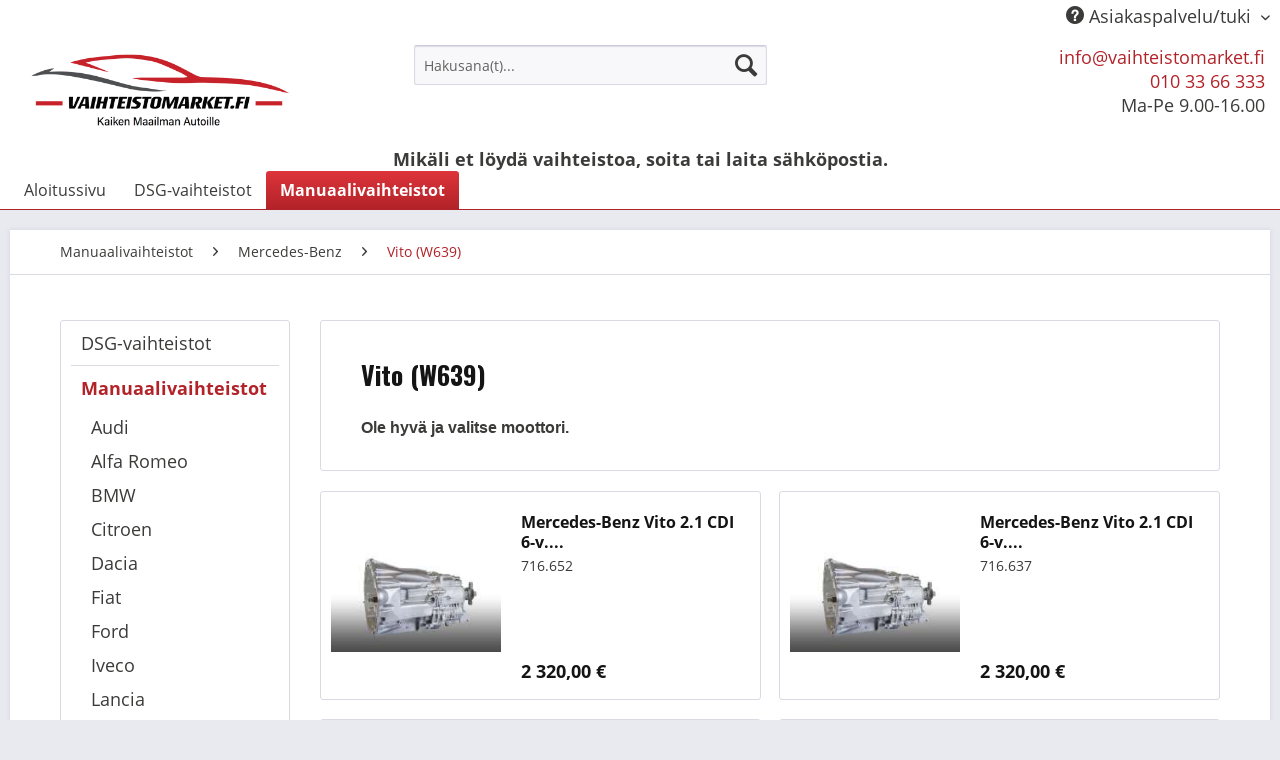

--- FILE ---
content_type: text/html; charset=UTF-8
request_url: https://www.vaihteistomarket.fi/manuaalivaihteistot/mercedes-benz/vito-w639/
body_size: 9213
content:
<!DOCTYPE html>
<html class="no-js" lang="fi" itemscope="itemscope" itemtype="http://schema.org/WebPage">
<head>
<meta charset="utf-8">
<meta name="author" content="" />
<meta name="robots" content="index,follow" />
<meta name="revisit-after" content="15 päivää" />
<meta name="keywords" content="Vito (W639)" />
<meta name="description" content="Vito (W639)" />
<meta property="og:type" content="product" />
<meta property="og:site_name" content="vaihteistomarket.fi" />
<meta property="og:title" content="Vito (W639)" />
<meta property="og:description" content="    Ole hyvä ja valitse moottori.     " />
<meta name="twitter:card" content="product" />
<meta name="twitter:site" content="vaihteistomarket.fi" />
<meta name="twitter:title" content="Vito (W639)" />
<meta name="twitter:description" content="    Ole hyvä ja valitse moottori.     " />
<meta property="og:image" content="https://www.vaihteistomarket.fi/media/image/37/a9/c3/716-652.jpg" />
<meta name="twitter:image" content="https://www.vaihteistomarket.fi/media/image/37/a9/c3/716-652.jpg" />
<meta itemprop="copyrightHolder" content="vaihteistomarket.fi" />
<meta itemprop="copyrightYear" content="2014" />
<meta itemprop="isFamilyFriendly" content="True" />
<meta itemprop="image" content="https://www.vaihteistomarket.fi/media/image/97/d2/fe/vaihteistomarket_logoJaHknmGbphfPq.png" />
<meta name="viewport" content="width=device-width, initial-scale=1.0">
<meta name="mobile-web-app-capable" content="yes">
<meta name="apple-mobile-web-app-title" content="vaihteistomarket.fi">
<meta name="apple-mobile-web-app-capable" content="yes">
<meta name="apple-mobile-web-app-status-bar-style" content="default">
<link rel="apple-touch-icon-precomposed" href="https://www.vaihteistomarket.fi/media/image/2d/3d/35/pamex_ammattitaitoinen.png">
<link rel="shortcut icon" href="https://www.vaihteistomarket.fi/media/image/2d/3d/35/pamex_ammattitaitoinen.png">
<meta name="msapplication-navbutton-color" content="#b22329" />
<meta name="application-name" content="vaihteistomarket.fi" />
<meta name="msapplication-starturl" content="https://www.vaihteistomarket.fi/" />
<meta name="msapplication-window" content="width=1024;height=768" />
<meta name="msapplication-TileImage" content="https://www.vaihteistomarket.fi/media/image/2d/3d/35/pamex_ammattitaitoinen.png">
<meta name="msapplication-TileColor" content="#b22329">
<meta name="theme-color" content="#b22329" />
<link rel="canonical" href="https://www.vaihteistomarket.fi/manuaalivaihteistot/mercedes-benz/vito-w639/"/>
<title itemprop="name">Vito (W639) | Mercedes-Benz | Manuaalivaihteistot | vaihteistomarket.fi</title>
<link href="/web/cache/1751877210_2f2a77124aace0764c0b90386fa04e8f.css" media="all" rel="stylesheet" type="text/css" />
</head>
<body class="is--ctl-listing is--act-index" >
<div class="page-wrap">
<noscript class="noscript-main">
<div class="alert is--warning">
<div class="alert--icon">
<i class="icon--element icon--warning"></i>
</div>
<div class="alert--content">
Jotta voit asioida vaihteistomarket.fi-kaupassa rajoituksetta, suosittelemme Javascriptin sallimista selaimessasi.
</div>
</div>
</noscript>
<header class="header-main">
<div class="top-bar">
<div class="container block-group">
<nav class="top-bar--navigation block" role="menubar">
<div class="navigation--entry entry--compare is--hidden" role="menuitem" aria-haspopup="true" data-drop-down-menu="true">
</div>
<div class="navigation--entry entry--service has--drop-down" role="menuitem" aria-haspopup="true" data-drop-down-menu="true">
<i class="icon--service"></i> Asiakaspalvelu/tuki
<ul class="service--list is--rounded" role="menu">
<li class="service--entry" role="menuitem">
<a class="service--link" href="https://www.vaihteistomarket.fi/dsg-mekatroniikka-korjaus-hinta-mitae-kannattaa-maksaa" title="DSG mekatroniikka korjaus hinta – mitä kannattaa maksaa?" >
DSG mekatroniikka korjaus hinta – mitä kannattaa maksaa?
</a>
</li>
<li class="service--entry" role="menuitem">
<a class="service--link" href="https://www.vaihteistomarket.fi/dsg-vaihteisto-ongelmat-ratkaisu-tehdaskunnostetulla-vaihteistolla" title="DSG vaihteisto ongelmat – ratkaisu tehdaskunnostetulla vaihteistolla" >
DSG vaihteisto ongelmat – ratkaisu tehdaskunnostetulla vaihteistolla
</a>
</li>
<li class="service--entry" role="menuitem">
<a class="service--link" href="https://www.vaihteistomarket.fi/kannattaako-dsg-vaihteiston-korjaus-miksi-tehdaskunnostettu-dsg-vaihteisto-on-usein-edullisempi-ja-jaerkevaempi-valinta" title="Kannattaako DSG-vaihteiston korjaus – miksi tehdaskunnostettu DSG-vaihteisto on usein edullisempi ja järkevämpi valinta?" >
Kannattaako DSG-vaihteiston korjaus – miksi tehdaskunnostettu DSG-vaihteisto on usein edullisempi ja järkevämpi valinta?
</a>
</li>
<li class="service--entry" role="menuitem">
<a class="service--link" href="https://www.vaihteistomarket.fi/kannattaako-manuaali-vaihdelaatikon-korjaus" title="Kannattaako manuaali vaihdelaatikon korjaus?" >
Kannattaako manuaali vaihdelaatikon korjaus?
</a>
</li>
<li class="service--entry" role="menuitem">
<a class="service--link" href="https://www.vaihteistomarket.fi/mikae-on-dsg-vaihteiston-hinta-ja-kannattaako-se-korjata" title="Mikä on DSG vaihteiston hinta ja kannattaako se korjata?" >
Mikä on DSG vaihteiston hinta ja kannattaako se korjata?
</a>
</li>
<li class="service--entry" role="menuitem">
<a class="service--link" href="https://www.vaihteistomarket.fi/mikae-on-manuaali-vaihdelaatikon-korjaus-hinta" title="Mikä on manuaali vaihdelaatikon korjaus hinta?" >
Mikä on manuaali vaihdelaatikon korjaus hinta?
</a>
</li>
<li class="service--entry" role="menuitem">
<a class="service--link" href="https://www.vaihteistomarket.fi/miksi-kannattaa-valita-tehdaskunnostettu-manuaalivaihdelaatikko" title="Miksi kannattaa valita tehdaskunnostettu manuaalivaihdelaatikko?" >
Miksi kannattaa valita tehdaskunnostettu manuaalivaihdelaatikko?
</a>
</li>
<li class="service--entry" role="menuitem">
<a class="service--link" href="https://www.vaihteistomarket.fi/miksi-valita-tehdaskunnostettu-dsg-vaihteisto-vaihteistomarketilta-sen-sijaan-ettae-korjaisit-vanhan" title="Miksi valita tehdaskunnostettu DSG-vaihteisto Vaihteistomarketilta sen sijaan että korjaisit vanhan?" >
Miksi valita tehdaskunnostettu DSG-vaihteisto Vaihteistomarketilta sen sijaan että korjaisit vanhan?
</a>
</li>
<li class="service--entry" role="menuitem">
<a class="service--link" href="https://www.vaihteistomarket.fi/rahoitus" title="Rahoitus" >
Rahoitus
</a>
</li>
<li class="service--entry" role="menuitem">
<a class="service--link" href="https://www.vaihteistomarket.fi/uusi-dsg-vaihteisto-miksi-valita-tehdaskunnostettu-vaihteisto-sen-sijaan-ettae-korjaisit-vanhan" title="Uusi DSG-vaihteisto – Miksi valita tehdaskunnostettu vaihteisto sen sijaan, että korjaisit vanhan?" >
Uusi DSG-vaihteisto – Miksi valita tehdaskunnostettu vaihteisto sen sijaan, että korjaisit vanhan?
</a>
</li>
<li class="service--entry" role="menuitem">
<a class="service--link" href="https://www.vaihteistomarket.fi/vaihdelaatikon-korjaus-hinta-voi-olla-suurempi-kuin-vaihdelaatikon-vaihtohinta" title="Vaihdelaatikon korjaus hinta voi olla suurempi kuin vaihdelaatikon vaihtohinta" >
Vaihdelaatikon korjaus hinta voi olla suurempi kuin vaihdelaatikon vaihtohinta
</a>
</li>
<li class="service--entry" role="menuitem">
<a class="service--link" href="https://www.vaihteistomarket.fi/korjaamoille" title="Korjaamoille" >
Korjaamoille
</a>
</li>
<li class="service--entry" role="menuitem">
<a class="service--link" href="https://www.vaihteistomarket.fi/sopimus-ja-toimitusehdot" title="Sopimus- ja toimitusehdot" >
Sopimus- ja toimitusehdot
</a>
</li>
<li class="service--entry" role="menuitem">
<a class="service--link" href="https://www.vaihteistomarket.fi/yritys" title="Yritys" >
Yritys
</a>
</li>
<li class="service--entry" role="menuitem">
<a class="service--link" href="https://www.vaihteistomarket.fi/rekisteri-ja-tietosuojaseloste" title="Rekisteri- ja tietosuojaseloste" >
Rekisteri- ja tietosuojaseloste
</a>
</li>
</ul>
</div>
</nav>
</div>
</div>
<div class="container header--navigation">
<div class="logo-main block-group" role="banner">
<div class="logo--shop block">
<a class="logo--link" href="https://www.vaihteistomarket.fi/" title="vaihteistomarket.fi - siirry aloitussivulle">
<picture>
<source srcset="https://www.vaihteistomarket.fi/media/image/97/d2/fe/vaihteistomarket_logoJaHknmGbphfPq.png" media="(min-width: 78.75em)">
<source srcset="https://www.vaihteistomarket.fi/media/image/97/d2/fe/vaihteistomarket_logoJaHknmGbphfPq.png" media="(min-width: 64em)">
<source srcset="https://www.vaihteistomarket.fi/media/image/97/d2/fe/vaihteistomarket_logoJaHknmGbphfPq.png" media="(min-width: 48em)">
<img srcset="https://www.vaihteistomarket.fi/media/image/97/d2/fe/vaihteistomarket_logoJaHknmGbphfPq.png" alt="vaihteistomarket.fi - siirry aloitussivulle" />
</picture>
</a>
</div>
</div>
<nav class="shop--navigation block-group">
<ul class="navigation--list block-group" role="menubar">
<li class="navigation--entry entry--menu-left" role="menuitem">
<a class="entry--link entry--trigger btn is--icon-left" href="#offcanvas--left" data-offcanvas="true" data-offCanvasSelector=".sidebar-main">
<i class="icon--menu"></i> Valikko
</a>
</li>
<li class="navigation--entry entry--search is--active" role="menuitem" data-search="true" aria-haspopup="true" data-minLength="3">
<form action="/search" method="get" class="main-search--form">
<input type="search" name="sSearch" class="main-search--field" autocomplete="off" autocapitalize="off" placeholder="Hakusana(t)..." maxlength="30" />
<button type="submit" class="main-search--button">
<i class="icon--search"></i>
<span class="main-search--text">Hae</span>
</button>
<div class="form--ajax-loader">&nbsp;</div>
</form>
<div class="main-search--results"></div>
</li>
<li class="navigation--entry">
<p><a href="mailto: info@vaihteistomarket.fi" class="footer--mail-link">info@vaihteistomarket.fi</a><br>
<a href="tel:010 33 66 333" class="footer--phone-link">010 33 66 333</a><br>
Ma-Pe 9.00-16.00
</p>
</li>
</ul>
</nav>
<div class="container--ajax-cart" data-collapse-cart="true" data-displayMode="offcanvas"></div>
</div>
<div style="text-align: center; font-weight: bold;">Mikäli et löydä vaihteistoa, soita tai laita sähköpostia.</div>
</header>
<nav class="navigation-main">
<div class="container" data-menu-scroller="true" data-listSelector=".navigation--list.container" data-viewPortSelector=".navigation--list-wrapper">
<div class="navigation--list-wrapper">
<ul class="navigation--list container" role="menubar" itemscope="itemscope" itemtype="http://schema.org/SiteNavigationElement">
<li class="navigation--entry is--home" role="menuitem"><a class="navigation--link is--first" href="https://www.vaihteistomarket.fi/" title="Aloitussivu" itemprop="url"><span itemprop="name">Aloitussivu</span></a></li><li class="navigation--entry" role="menuitem"><a class="navigation--link" href="https://www.vaihteistomarket.fi/dsg-vaihteistot/" title="DSG-vaihteistot" itemprop="url"><span itemprop="name">DSG-vaihteistot</span></a></li><li class="navigation--entry is--active" role="menuitem"><a class="navigation--link is--active" href="https://www.vaihteistomarket.fi/manuaalivaihteistot/" title="Manuaalivaihteistot" itemprop="url"><span itemprop="name">Manuaalivaihteistot</span></a></li>            </ul>
</div>
</div>
</nav>
<section class=" content-main container block-group">
<nav class="content--breadcrumb block">
<ul class="breadcrumb--list" role="menu" itemscope itemtype="http://schema.org/BreadcrumbList">
<li class="breadcrumb--entry" itemprop="itemListElement" itemscope itemtype="http://schema.org/ListItem">
<a class="breadcrumb--link" href="https://www.vaihteistomarket.fi/manuaalivaihteistot/" title="Manuaalivaihteistot" itemprop="item">
<link itemprop="url" href="https://www.vaihteistomarket.fi/manuaalivaihteistot/" />
<span class="breadcrumb--title" itemprop="name">Manuaalivaihteistot</span>
</a>
<meta itemprop="position" content="0" />
</li>
<li class="breadcrumb--separator">
<i class="icon--arrow-right"></i>
</li>
<li class="breadcrumb--entry" itemprop="itemListElement" itemscope itemtype="http://schema.org/ListItem">
<a class="breadcrumb--link" href="https://www.vaihteistomarket.fi/manuaalivaihteistot/mercedes-benz/" title="Mercedes-Benz" itemprop="item">
<link itemprop="url" href="https://www.vaihteistomarket.fi/manuaalivaihteistot/mercedes-benz/" />
<span class="breadcrumb--title" itemprop="name">Mercedes-Benz</span>
</a>
<meta itemprop="position" content="1" />
</li>
<li class="breadcrumb--separator">
<i class="icon--arrow-right"></i>
</li>
<li class="breadcrumb--entry is--active" itemprop="itemListElement" itemscope itemtype="http://schema.org/ListItem">
<a class="breadcrumb--link" href="https://www.vaihteistomarket.fi/manuaalivaihteistot/mercedes-benz/vito-w639/" title="Vito (W639)" itemprop="item">
<link itemprop="url" href="https://www.vaihteistomarket.fi/manuaalivaihteistot/mercedes-benz/vito-w639/" />
<span class="breadcrumb--title" itemprop="name">Vito (W639)</span>
</a>
<meta itemprop="position" content="2" />
</li>
</ul>
</nav>
<div class="content-main--inner">
<aside class="sidebar-main off-canvas">
<div class="navigation--smartphone">
<ul class="navigation--list ">
<li class="navigation--entry entry--close-off-canvas">
<a href="#close-categories-menu" title="Sulje valikko" class="navigation--link">
Sulje valikko <i class="icon--arrow-right"></i>
</a>
</li>
</ul>
<div class="mobile--switches">
</div>
</div>
<div class="sidebar--categories-wrapper" data-subcategory-nav="true" data-mainCategoryId="3" data-categoryId="1042" data-fetchUrl="/widgets/listing/getCategory/categoryId/1042">
<div class="categories--headline navigation--headline">
Luokat
</div>
<div class="sidebar--categories-navigation">
<ul class="sidebar--navigation categories--navigation navigation--list is--drop-down is--level0 is--rounded" role="menu">
<li class="navigation--entry has--sub-children" role="menuitem">
<a class="navigation--link link--go-forward" href="https://www.vaihteistomarket.fi/dsg-vaihteistot/" data-categoryId="3762" data-fetchUrl="/widgets/listing/getCategory/categoryId/3762" title="DSG-vaihteistot" >
DSG-vaihteistot
<span class="is--icon-right">
<i class="icon--arrow-right"></i>
</span>
</a>
</li>
<li class="navigation--entry is--active has--sub-categories has--sub-children" role="menuitem">
<a class="navigation--link is--active has--sub-categories link--go-forward" href="https://www.vaihteistomarket.fi/manuaalivaihteistot/" data-categoryId="3763" data-fetchUrl="/widgets/listing/getCategory/categoryId/3763" title="Manuaalivaihteistot" >
Manuaalivaihteistot
<span class="is--icon-right">
<i class="icon--arrow-right"></i>
</span>
</a>
<ul class="sidebar--navigation categories--navigation navigation--list is--level1 is--rounded" role="menu">
<li class="navigation--entry has--sub-children" role="menuitem">
<a class="navigation--link link--go-forward" href="https://www.vaihteistomarket.fi/manuaalivaihteistot/audi/" data-categoryId="5" data-fetchUrl="/widgets/listing/getCategory/categoryId/5" title="Audi" >
Audi
<span class="is--icon-right">
<i class="icon--arrow-right"></i>
</span>
</a>
</li>
<li class="navigation--entry has--sub-children" role="menuitem">
<a class="navigation--link link--go-forward" href="https://www.vaihteistomarket.fi/manuaalivaihteistot/alfa-romeo/" data-categoryId="4362" data-fetchUrl="/widgets/listing/getCategory/categoryId/4362" title="Alfa Romeo" >
Alfa Romeo
<span class="is--icon-right">
<i class="icon--arrow-right"></i>
</span>
</a>
</li>
<li class="navigation--entry has--sub-children" role="menuitem">
<a class="navigation--link link--go-forward" href="https://www.vaihteistomarket.fi/manuaalivaihteistot/bmw/" data-categoryId="4121" data-fetchUrl="/widgets/listing/getCategory/categoryId/4121" title="BMW" >
BMW
<span class="is--icon-right">
<i class="icon--arrow-right"></i>
</span>
</a>
</li>
<li class="navigation--entry has--sub-children" role="menuitem">
<a class="navigation--link link--go-forward" href="https://www.vaihteistomarket.fi/manuaalivaihteistot/citroen/" data-categoryId="84" data-fetchUrl="/widgets/listing/getCategory/categoryId/84" title="Citroen" >
Citroen
<span class="is--icon-right">
<i class="icon--arrow-right"></i>
</span>
</a>
</li>
<li class="navigation--entry has--sub-children" role="menuitem">
<a class="navigation--link link--go-forward" href="https://www.vaihteistomarket.fi/manuaalivaihteistot/dacia/" data-categoryId="172" data-fetchUrl="/widgets/listing/getCategory/categoryId/172" title="Dacia" >
Dacia
<span class="is--icon-right">
<i class="icon--arrow-right"></i>
</span>
</a>
</li>
<li class="navigation--entry has--sub-children" role="menuitem">
<a class="navigation--link link--go-forward" href="https://www.vaihteistomarket.fi/manuaalivaihteistot/fiat/" data-categoryId="125" data-fetchUrl="/widgets/listing/getCategory/categoryId/125" title="Fiat" >
Fiat
<span class="is--icon-right">
<i class="icon--arrow-right"></i>
</span>
</a>
</li>
<li class="navigation--entry has--sub-children" role="menuitem">
<a class="navigation--link link--go-forward" href="https://www.vaihteistomarket.fi/manuaalivaihteistot/ford/" data-categoryId="11" data-fetchUrl="/widgets/listing/getCategory/categoryId/11" title="Ford" >
Ford
<span class="is--icon-right">
<i class="icon--arrow-right"></i>
</span>
</a>
</li>
<li class="navigation--entry has--sub-children" role="menuitem">
<a class="navigation--link link--go-forward" href="https://www.vaihteistomarket.fi/manuaalivaihteistot/iveco/" data-categoryId="4704" data-fetchUrl="/widgets/listing/getCategory/categoryId/4704" title="Iveco" >
Iveco
<span class="is--icon-right">
<i class="icon--arrow-right"></i>
</span>
</a>
</li>
<li class="navigation--entry has--sub-children" role="menuitem">
<a class="navigation--link link--go-forward" href="https://www.vaihteistomarket.fi/manuaalivaihteistot/lancia/" data-categoryId="3615" data-fetchUrl="/widgets/listing/getCategory/categoryId/3615" title="Lancia" >
Lancia
<span class="is--icon-right">
<i class="icon--arrow-right"></i>
</span>
</a>
</li>
<li class="navigation--entry is--active has--sub-categories has--sub-children" role="menuitem">
<a class="navigation--link is--active has--sub-categories link--go-forward" href="https://www.vaihteistomarket.fi/manuaalivaihteistot/mercedes-benz/" data-categoryId="15" data-fetchUrl="/widgets/listing/getCategory/categoryId/15" title="Mercedes-Benz" >
Mercedes-Benz
<span class="is--icon-right">
<i class="icon--arrow-right"></i>
</span>
</a>
<ul class="sidebar--navigation categories--navigation navigation--list is--level2 navigation--level-high is--rounded" role="menu">
<li class="navigation--entry has--sub-children" role="menuitem">
<a class="navigation--link link--go-forward" href="https://www.vaihteistomarket.fi/manuaalivaihteistot/mercedes-benz/a-klasse-w168/" data-categoryId="171" data-fetchUrl="/widgets/listing/getCategory/categoryId/171" title="A-Klasse (W168)" >
A-Klasse (W168)
<span class="is--icon-right">
<i class="icon--arrow-right"></i>
</span>
</a>
</li>
<li class="navigation--entry has--sub-children" role="menuitem">
<a class="navigation--link link--go-forward" href="https://www.vaihteistomarket.fi/manuaalivaihteistot/mercedes-benz/a-klasse-w169/" data-categoryId="463" data-fetchUrl="/widgets/listing/getCategory/categoryId/463" title="A-Klasse (W169)" >
A-Klasse (W169)
<span class="is--icon-right">
<i class="icon--arrow-right"></i>
</span>
</a>
</li>
<li class="navigation--entry has--sub-children" role="menuitem">
<a class="navigation--link link--go-forward" href="https://www.vaihteistomarket.fi/manuaalivaihteistot/mercedes-benz/b-klasse-w245/" data-categoryId="492" data-fetchUrl="/widgets/listing/getCategory/categoryId/492" title="B-Klasse (W245)" >
B-Klasse (W245)
<span class="is--icon-right">
<i class="icon--arrow-right"></i>
</span>
</a>
</li>
<li class="navigation--entry has--sub-children" role="menuitem">
<a class="navigation--link link--go-forward" href="https://www.vaihteistomarket.fi/manuaalivaihteistot/mercedes-benz/b-klasse-w246-w242/" data-categoryId="4174" data-fetchUrl="/widgets/listing/getCategory/categoryId/4174" title="B-Klasse (W246, W242)" >
B-Klasse (W246, W242)
<span class="is--icon-right">
<i class="icon--arrow-right"></i>
</span>
</a>
</li>
<li class="navigation--entry has--sub-children" role="menuitem">
<a class="navigation--link link--go-forward" href="https://www.vaihteistomarket.fi/manuaalivaihteistot/mercedes-benz/c-klasse-w203/" data-categoryId="2942" data-fetchUrl="/widgets/listing/getCategory/categoryId/2942" title="C-Klasse (W203)" >
C-Klasse (W203)
<span class="is--icon-right">
<i class="icon--arrow-right"></i>
</span>
</a>
</li>
<li class="navigation--entry has--sub-children" role="menuitem">
<a class="navigation--link link--go-forward" href="https://www.vaihteistomarket.fi/manuaalivaihteistot/mercedes-benz/citan-415/" data-categoryId="4611" data-fetchUrl="/widgets/listing/getCategory/categoryId/4611" title="Citan (415)" >
Citan (415)
<span class="is--icon-right">
<i class="icon--arrow-right"></i>
</span>
</a>
</li>
<li class="navigation--entry has--sub-children" role="menuitem">
<a class="navigation--link link--go-forward" href="https://www.vaihteistomarket.fi/manuaalivaihteistot/mercedes-benz/c-klasse-w204/" data-categoryId="3396" data-fetchUrl="/widgets/listing/getCategory/categoryId/3396" title="C-Klasse (W204)" >
C-Klasse (W204)
<span class="is--icon-right">
<i class="icon--arrow-right"></i>
</span>
</a>
</li>
<li class="navigation--entry has--sub-children" role="menuitem">
<a class="navigation--link link--go-forward" href="https://www.vaihteistomarket.fi/manuaalivaihteistot/mercedes-benz/clk-c209/" data-categoryId="3233" data-fetchUrl="/widgets/listing/getCategory/categoryId/3233" title="CLK (C209)" >
CLK (C209)
<span class="is--icon-right">
<i class="icon--arrow-right"></i>
</span>
</a>
</li>
<li class="navigation--entry has--sub-children" role="menuitem">
<a class="navigation--link link--go-forward" href="https://www.vaihteistomarket.fi/manuaalivaihteistot/mercedes-benz/e-klasse-w211/" data-categoryId="3176" data-fetchUrl="/widgets/listing/getCategory/categoryId/3176" title="E-Klasse (W211)" >
E-Klasse (W211)
<span class="is--icon-right">
<i class="icon--arrow-right"></i>
</span>
</a>
</li>
<li class="navigation--entry has--sub-children" role="menuitem">
<a class="navigation--link link--go-forward" href="https://www.vaihteistomarket.fi/manuaalivaihteistot/mercedes-benz/c-klasse-w205/" data-categoryId="4725" data-fetchUrl="/widgets/listing/getCategory/categoryId/4725" title="C-Klasse (W205)" >
C-Klasse (W205)
<span class="is--icon-right">
<i class="icon--arrow-right"></i>
</span>
</a>
</li>
<li class="navigation--entry has--sub-children" role="menuitem">
<a class="navigation--link link--go-forward" href="https://www.vaihteistomarket.fi/manuaalivaihteistot/mercedes-benz/glk-x204/" data-categoryId="4272" data-fetchUrl="/widgets/listing/getCategory/categoryId/4272" title="GLK (X204)" >
GLK (X204)
<span class="is--icon-right">
<i class="icon--arrow-right"></i>
</span>
</a>
</li>
<li class="navigation--entry has--sub-children" role="menuitem">
<a class="navigation--link link--go-forward" href="https://www.vaihteistomarket.fi/manuaalivaihteistot/mercedes-benz/slk-r170/" data-categoryId="3294" data-fetchUrl="/widgets/listing/getCategory/categoryId/3294" title="SLK (R170)" >
SLK (R170)
<span class="is--icon-right">
<i class="icon--arrow-right"></i>
</span>
</a>
</li>
<li class="navigation--entry has--sub-children" role="menuitem">
<a class="navigation--link link--go-forward" href="https://www.vaihteistomarket.fi/manuaalivaihteistot/mercedes-benz/sprinter-w901-w902/" data-categoryId="2727" data-fetchUrl="/widgets/listing/getCategory/categoryId/2727" title="Sprinter (W901, W902)" >
Sprinter (W901, W902)
<span class="is--icon-right">
<i class="icon--arrow-right"></i>
</span>
</a>
</li>
<li class="navigation--entry has--sub-children" role="menuitem">
<a class="navigation--link link--go-forward" href="https://www.vaihteistomarket.fi/manuaalivaihteistot/mercedes-benz/sprinter-w903/" data-categoryId="2749" data-fetchUrl="/widgets/listing/getCategory/categoryId/2749" title="Sprinter (W903)" >
Sprinter (W903)
<span class="is--icon-right">
<i class="icon--arrow-right"></i>
</span>
</a>
</li>
<li class="navigation--entry has--sub-children" role="menuitem">
<a class="navigation--link link--go-forward" href="https://www.vaihteistomarket.fi/manuaalivaihteistot/mercedes-benz/sprinter-w904/" data-categoryId="3310" data-fetchUrl="/widgets/listing/getCategory/categoryId/3310" title="Sprinter (W904)" >
Sprinter (W904)
<span class="is--icon-right">
<i class="icon--arrow-right"></i>
</span>
</a>
</li>
<li class="navigation--entry has--sub-children" role="menuitem">
<a class="navigation--link link--go-forward" href="https://www.vaihteistomarket.fi/manuaalivaihteistot/mercedes-benz/sprinter-w905/" data-categoryId="3703" data-fetchUrl="/widgets/listing/getCategory/categoryId/3703" title="Sprinter (W905)" >
Sprinter (W905)
<span class="is--icon-right">
<i class="icon--arrow-right"></i>
</span>
</a>
</li>
<li class="navigation--entry has--sub-children" role="menuitem">
<a class="navigation--link link--go-forward" href="https://www.vaihteistomarket.fi/manuaalivaihteistot/mercedes-benz/sprinter-w906/" data-categoryId="2782" data-fetchUrl="/widgets/listing/getCategory/categoryId/2782" title="Sprinter (W906)" >
Sprinter (W906)
<span class="is--icon-right">
<i class="icon--arrow-right"></i>
</span>
</a>
</li>
<li class="navigation--entry has--sub-children" role="menuitem">
<a class="navigation--link link--go-forward" href="https://www.vaihteistomarket.fi/manuaalivaihteistot/mercedes-benz/vaneo-w414/" data-categoryId="3250" data-fetchUrl="/widgets/listing/getCategory/categoryId/3250" title="Vaneo (W414)" >
Vaneo (W414)
<span class="is--icon-right">
<i class="icon--arrow-right"></i>
</span>
</a>
</li>
<li class="navigation--entry has--sub-children" role="menuitem">
<a class="navigation--link link--go-forward" href="https://www.vaihteistomarket.fi/manuaalivaihteistot/mercedes-benz/viano-w639/" data-categoryId="2779" data-fetchUrl="/widgets/listing/getCategory/categoryId/2779" title="Viano (W639)" >
Viano (W639)
<span class="is--icon-right">
<i class="icon--arrow-right"></i>
</span>
</a>
</li>
<li class="navigation--entry has--sub-children" role="menuitem">
<a class="navigation--link link--go-forward" href="https://www.vaihteistomarket.fi/manuaalivaihteistot/mercedes-benz/vito-w638/" data-categoryId="22" data-fetchUrl="/widgets/listing/getCategory/categoryId/22" title="Vito (W638)" >
Vito (W638)
<span class="is--icon-right">
<i class="icon--arrow-right"></i>
</span>
</a>
</li>
<li class="navigation--entry is--active has--sub-categories has--sub-children" role="menuitem">
<a class="navigation--link is--active has--sub-categories link--go-forward" href="https://www.vaihteistomarket.fi/manuaalivaihteistot/mercedes-benz/vito-w639/" data-categoryId="1042" data-fetchUrl="/widgets/listing/getCategory/categoryId/1042" title="Vito (W639)" >
Vito (W639)
<span class="is--icon-right">
<i class="icon--arrow-right"></i>
</span>
</a>
<ul class="sidebar--navigation categories--navigation navigation--list is--level3 navigation--level-high is--rounded" role="menu">
<li class="navigation--entry" role="menuitem">
<a class="navigation--link" href="https://www.vaihteistomarket.fi/manuaalivaihteistot/mercedes-benz/vito-w639/109-cdi-88ps-65kw-ab-09.03/" data-categoryId="1043" data-fetchUrl="/widgets/listing/getCategory/categoryId/1043" title="109 CDI, 88PS, 65kW, (ab 09.03)" >
109 CDI, 88PS, 65kW, (ab 09.03)
</a>
</li>
<li class="navigation--entry" role="menuitem">
<a class="navigation--link" href="https://www.vaihteistomarket.fi/manuaalivaihteistot/mercedes-benz/vito-w639/109-cdi-95ps-70kw-ab-09.06/" data-categoryId="3684" data-fetchUrl="/widgets/listing/getCategory/categoryId/3684" title="109 CDI, 95PS, 70kW, (ab 09.06)" >
109 CDI, 95PS, 70kW, (ab 09.06)
</a>
</li>
<li class="navigation--entry" role="menuitem">
<a class="navigation--link" href="https://www.vaihteistomarket.fi/manuaalivaihteistot/mercedes-benz/vito-w639/110-cdi-95ps-70kw-ab-09.10/" data-categoryId="3695" data-fetchUrl="/widgets/listing/getCategory/categoryId/3695" title="110 CDI, 95PS, 70kW, (ab 09.10)" >
110 CDI, 95PS, 70kW, (ab 09.10)
</a>
</li>
<li class="navigation--entry" role="menuitem">
<a class="navigation--link" href="https://www.vaihteistomarket.fi/manuaalivaihteistot/mercedes-benz/vito-w639/111-cdi-109ps-80kw-ab-09.03/" data-categoryId="3333" data-fetchUrl="/widgets/listing/getCategory/categoryId/3333" title="111 CDI, 109PS, 80kW, (ab 09.03)" >
111 CDI, 109PS, 80kW, (ab 09.03)
</a>
</li>
<li class="navigation--entry" role="menuitem">
<a class="navigation--link" href="https://www.vaihteistomarket.fi/manuaalivaihteistot/mercedes-benz/vito-w639/115-cdi-150ps-110kw-ab-09.03/" data-categoryId="2801" data-fetchUrl="/widgets/listing/getCategory/categoryId/2801" title="115 CDI, 150PS, 110kW, (ab 09.03)" >
115 CDI, 150PS, 110kW, (ab 09.03)
</a>
</li>
</ul>
</li>
</ul>
</li>
<li class="navigation--entry has--sub-children" role="menuitem">
<a class="navigation--link link--go-forward" href="https://www.vaihteistomarket.fi/manuaalivaihteistot/mitsubishi/" data-categoryId="2365" data-fetchUrl="/widgets/listing/getCategory/categoryId/2365" title="Mitsubishi" >
Mitsubishi
<span class="is--icon-right">
<i class="icon--arrow-right"></i>
</span>
</a>
</li>
<li class="navigation--entry has--sub-children" role="menuitem">
<a class="navigation--link link--go-forward" href="https://www.vaihteistomarket.fi/manuaalivaihteistot/nissan/" data-categoryId="27" data-fetchUrl="/widgets/listing/getCategory/categoryId/27" title="Nissan" >
Nissan
<span class="is--icon-right">
<i class="icon--arrow-right"></i>
</span>
</a>
</li>
<li class="navigation--entry has--sub-children" role="menuitem">
<a class="navigation--link link--go-forward" href="https://www.vaihteistomarket.fi/manuaalivaihteistot/opel/" data-categoryId="24" data-fetchUrl="/widgets/listing/getCategory/categoryId/24" title="Opel" >
Opel
<span class="is--icon-right">
<i class="icon--arrow-right"></i>
</span>
</a>
</li>
<li class="navigation--entry has--sub-children" role="menuitem">
<a class="navigation--link link--go-forward" href="https://www.vaihteistomarket.fi/manuaalivaihteistot/peugeot/" data-categoryId="102" data-fetchUrl="/widgets/listing/getCategory/categoryId/102" title="Peugeot" >
Peugeot
<span class="is--icon-right">
<i class="icon--arrow-right"></i>
</span>
</a>
</li>
<li class="navigation--entry has--sub-children" role="menuitem">
<a class="navigation--link link--go-forward" href="https://www.vaihteistomarket.fi/manuaalivaihteistot/renault/" data-categoryId="6" data-fetchUrl="/widgets/listing/getCategory/categoryId/6" title="Renault" >
Renault
<span class="is--icon-right">
<i class="icon--arrow-right"></i>
</span>
</a>
</li>
<li class="navigation--entry has--sub-children" role="menuitem">
<a class="navigation--link link--go-forward" href="https://www.vaihteistomarket.fi/manuaalivaihteistot/seat/" data-categoryId="18" data-fetchUrl="/widgets/listing/getCategory/categoryId/18" title="Seat" >
Seat
<span class="is--icon-right">
<i class="icon--arrow-right"></i>
</span>
</a>
</li>
<li class="navigation--entry has--sub-children" role="menuitem">
<a class="navigation--link link--go-forward" href="https://www.vaihteistomarket.fi/manuaalivaihteistot/skoda/" data-categoryId="16" data-fetchUrl="/widgets/listing/getCategory/categoryId/16" title="Skoda" >
Skoda
<span class="is--icon-right">
<i class="icon--arrow-right"></i>
</span>
</a>
</li>
<li class="navigation--entry has--sub-children" role="menuitem">
<a class="navigation--link link--go-forward" href="https://www.vaihteistomarket.fi/manuaalivaihteistot/toyota/" data-categoryId="2544" data-fetchUrl="/widgets/listing/getCategory/categoryId/2544" title="Toyota" >
Toyota
<span class="is--icon-right">
<i class="icon--arrow-right"></i>
</span>
</a>
</li>
<li class="navigation--entry has--sub-children" role="menuitem">
<a class="navigation--link link--go-forward" href="https://www.vaihteistomarket.fi/manuaalivaihteistot/volvo/" data-categoryId="2511" data-fetchUrl="/widgets/listing/getCategory/categoryId/2511" title="Volvo" >
Volvo
<span class="is--icon-right">
<i class="icon--arrow-right"></i>
</span>
</a>
</li>
<li class="navigation--entry has--sub-children" role="menuitem">
<a class="navigation--link link--go-forward" href="https://www.vaihteistomarket.fi/manuaalivaihteistot/vw/" data-categoryId="7" data-fetchUrl="/widgets/listing/getCategory/categoryId/7" title="VW" >
VW
<span class="is--icon-right">
<i class="icon--arrow-right"></i>
</span>
</a>
</li>
</ul>
</li>
</ul>
</div>
<div class="shop-sites--container is--rounded">
<div class="shop-sites--headline navigation--headline">
Tiedot
</div>
<ul class="shop-sites--navigation sidebar--navigation navigation--list is--drop-down is--level0" role="menu">
<li class="navigation--entry" role="menuitem">
<a class="navigation--link" href="https://www.vaihteistomarket.fi/dsg-mekatroniikka-korjaus-hinta-mitae-kannattaa-maksaa" title="DSG mekatroniikka korjaus hinta – mitä kannattaa maksaa?" data-categoryId="60" data-fetchUrl="/widgets/listing/getCustomPage/pageId/60" >
DSG mekatroniikka korjaus hinta – mitä kannattaa maksaa?
</a>
</li>
<li class="navigation--entry" role="menuitem">
<a class="navigation--link" href="https://www.vaihteistomarket.fi/dsg-vaihteisto-ongelmat-ratkaisu-tehdaskunnostetulla-vaihteistolla" title="DSG vaihteisto ongelmat – ratkaisu tehdaskunnostetulla vaihteistolla" data-categoryId="63" data-fetchUrl="/widgets/listing/getCustomPage/pageId/63" >
DSG vaihteisto ongelmat – ratkaisu tehdaskunnostetulla vaihteistolla
</a>
</li>
<li class="navigation--entry" role="menuitem">
<a class="navigation--link" href="https://www.vaihteistomarket.fi/kannattaako-dsg-vaihteiston-korjaus-miksi-tehdaskunnostettu-dsg-vaihteisto-on-usein-edullisempi-ja-jaerkevaempi-valinta" title="Kannattaako DSG-vaihteiston korjaus – miksi tehdaskunnostettu DSG-vaihteisto on usein edullisempi ja järkevämpi valinta?" data-categoryId="62" data-fetchUrl="/widgets/listing/getCustomPage/pageId/62" >
Kannattaako DSG-vaihteiston korjaus – miksi tehdaskunnostettu DSG-vaihteisto on usein edullisempi ja järkevämpi valinta?
</a>
</li>
<li class="navigation--entry" role="menuitem">
<a class="navigation--link" href="https://www.vaihteistomarket.fi/kannattaako-manuaali-vaihdelaatikon-korjaus" title="Kannattaako manuaali vaihdelaatikon korjaus?" data-categoryId="67" data-fetchUrl="/widgets/listing/getCustomPage/pageId/67" >
Kannattaako manuaali vaihdelaatikon korjaus?
</a>
</li>
<li class="navigation--entry" role="menuitem">
<a class="navigation--link" href="https://www.vaihteistomarket.fi/mikae-on-dsg-vaihteiston-hinta-ja-kannattaako-se-korjata" title="Mikä on DSG vaihteiston hinta ja kannattaako se korjata?" data-categoryId="64" data-fetchUrl="/widgets/listing/getCustomPage/pageId/64" >
Mikä on DSG vaihteiston hinta ja kannattaako se korjata?
</a>
</li>
<li class="navigation--entry" role="menuitem">
<a class="navigation--link" href="https://www.vaihteistomarket.fi/mikae-on-manuaali-vaihdelaatikon-korjaus-hinta" title="Mikä on manuaali vaihdelaatikon korjaus hinta?" data-categoryId="65" data-fetchUrl="/widgets/listing/getCustomPage/pageId/65" >
Mikä on manuaali vaihdelaatikon korjaus hinta?
</a>
</li>
<li class="navigation--entry" role="menuitem">
<a class="navigation--link" href="https://www.vaihteistomarket.fi/miksi-kannattaa-valita-tehdaskunnostettu-manuaalivaihdelaatikko" title="Miksi kannattaa valita tehdaskunnostettu manuaalivaihdelaatikko?" data-categoryId="68" data-fetchUrl="/widgets/listing/getCustomPage/pageId/68" >
Miksi kannattaa valita tehdaskunnostettu manuaalivaihdelaatikko?
</a>
</li>
<li class="navigation--entry" role="menuitem">
<a class="navigation--link" href="https://www.vaihteistomarket.fi/miksi-valita-tehdaskunnostettu-dsg-vaihteisto-vaihteistomarketilta-sen-sijaan-ettae-korjaisit-vanhan" title="Miksi valita tehdaskunnostettu DSG-vaihteisto Vaihteistomarketilta sen sijaan että korjaisit vanhan?" data-categoryId="59" data-fetchUrl="/widgets/listing/getCustomPage/pageId/59" >
Miksi valita tehdaskunnostettu DSG-vaihteisto Vaihteistomarketilta sen sijaan että korjaisit vanhan?
</a>
</li>
<li class="navigation--entry" role="menuitem">
<a class="navigation--link" href="https://www.vaihteistomarket.fi/rahoitus" title="Rahoitus" data-categoryId="57" data-fetchUrl="/widgets/listing/getCustomPage/pageId/57" >
Rahoitus
</a>
</li>
<li class="navigation--entry" role="menuitem">
<a class="navigation--link" href="https://www.vaihteistomarket.fi/uusi-dsg-vaihteisto-miksi-valita-tehdaskunnostettu-vaihteisto-sen-sijaan-ettae-korjaisit-vanhan" title="Uusi DSG-vaihteisto – Miksi valita tehdaskunnostettu vaihteisto sen sijaan, että korjaisit vanhan?" data-categoryId="61" data-fetchUrl="/widgets/listing/getCustomPage/pageId/61" >
Uusi DSG-vaihteisto – Miksi valita tehdaskunnostettu vaihteisto sen sijaan, että korjaisit vanhan?
</a>
</li>
<li class="navigation--entry" role="menuitem">
<a class="navigation--link" href="https://www.vaihteistomarket.fi/vaihdelaatikon-korjaus-hinta-voi-olla-suurempi-kuin-vaihdelaatikon-vaihtohinta" title="Vaihdelaatikon korjaus hinta voi olla suurempi kuin vaihdelaatikon vaihtohinta" data-categoryId="66" data-fetchUrl="/widgets/listing/getCustomPage/pageId/66" >
Vaihdelaatikon korjaus hinta voi olla suurempi kuin vaihdelaatikon vaihtohinta
</a>
</li>
<li class="navigation--entry" role="menuitem">
<a class="navigation--link" href="https://www.vaihteistomarket.fi/korjaamoille" title="Korjaamoille" data-categoryId="56" data-fetchUrl="/widgets/listing/getCustomPage/pageId/56" >
Korjaamoille
</a>
</li>
<li class="navigation--entry" role="menuitem">
<a class="navigation--link" href="https://www.vaihteistomarket.fi/sopimus-ja-toimitusehdot" title="Sopimus- ja toimitusehdot" data-categoryId="53" data-fetchUrl="/widgets/listing/getCustomPage/pageId/53" >
Sopimus- ja toimitusehdot
</a>
</li>
<li class="navigation--entry" role="menuitem">
<a class="navigation--link" href="https://www.vaihteistomarket.fi/yritys" title="Yritys" data-categoryId="54" data-fetchUrl="/widgets/listing/getCustomPage/pageId/54" >
Yritys
</a>
</li>
<li class="navigation--entry" role="menuitem">
<a class="navigation--link" href="https://www.vaihteistomarket.fi/rekisteri-ja-tietosuojaseloste" title="Rekisteri- ja tietosuojaseloste" data-categoryId="52" data-fetchUrl="/widgets/listing/getCustomPage/pageId/52" >
Rekisteri- ja tietosuojaseloste
</a>
</li>
</ul>
</div>
</div>
</aside>
<div class="content--wrapper">
<div class="content listing--content">
<div class="hero-unit category--teaser panel has--border is--rounded">
<h1 class="hero--headline panel--title">Vito (W639)</h1>
<div class="hero--text panel--body is--wide">
<div class="teaser--text-long">
<p><span><span style="font-size: medium;"><span style="font-weight: bold; font-family: Arial;">Ole hyvä ja valitse moottori.</span></span><br /></span></p>
</div>
<div class="teaser--text-short is--hidden">
Ole hyvä ja valitse moottori.
<a href="#" title="lue lisää" class="text--offcanvas-link">
lue lisää &raquo;
</a>
</div>
<div class="teaser--text-offcanvas is--hidden">
<a href="#" title="Sulje ikkuna" class="close--off-canvas">
<i class="icon--arrow-left"></i> Sulje ikkuna
</a>
<div class="offcanvas--content">
<div class="content--title">Vito (W639)</div>
<p><span><span style="font-size: medium;"><span style="font-weight: bold; font-family: Arial;">Ole hyvä ja valitse moottori.</span></span><br /></span></p>
</div>
</div>
</div>
</div>
<div class="listing--wrapper visible--xl visible--l visible--m visible--s visible--xs">
<div class="action--filter-options off-canvas">
<a href="#" class="filter--close-btn" data-show-products-text="Näytetään %s tuotetta">
Sulje suodatin <i class="icon--arrow-right"></i>
</a>
<div class="filter--container">
<form id="filter" method="get" data-filter-form="true" data-is-in-sidebar="false" data-listing-url="https://www.vaihteistomarket.fi/widgets/listing/listingCount/sCategory/1042" data-is-filtered="0" data-load-facets="false" data-instant-filter-result="false" class="">
<div class="filter--actions filter--actions-top">
<button type="submit" class="btn is--primary filter--btn-apply is--large is--icon-right" disabled="disabled">
<span class="filter--count"></span>
Näytä tuotteet
<i class="icon--cycle"></i>
</button>
</div>
<input type="hidden" name="p" value="1"/>
<input type="hidden" name="o" value="2"/>
<input type="hidden" name="n" value="12"/>
<div class="filter--facet-container">
<div class="filter-panel filter--value facet--immediate_delivery" data-filter-type="value" data-facet-name="immediate_delivery" data-field-name="delivery">
<div class="filter-panel--flyout">
<label class="filter-panel--title" for="delivery" title="Sofort lieferbar">
Sofort lieferbar
</label>
<span class="filter-panel--input filter-panel--checkbox">
<input type="checkbox" id="delivery" name="delivery" value="1" />
<span class="input--state checkbox--state">&nbsp;</span>
</span>
</div>
</div>
<div class="filter-panel filter--multi-selection filter-facet--value-list facet--manufacturer" data-filter-type="value-list" data-facet-name="manufacturer" data-field-name="s">
<div class="filter-panel--flyout">
<label class="filter-panel--title" for="s" title="Hersteller">
Hersteller
</label>
<span class="filter-panel--icon"></span>
<div class="filter-panel--content input-type--checkbox">
<ul class="filter-panel--option-list">
<li class="filter-panel--option">
<div class="option--container">
<span class="filter-panel--input filter-panel--checkbox">
<input type="checkbox" id="__s__1" name="__s__1" value="1" />
<span class="input--state checkbox--state">&nbsp;</span>
</span>
<label class="filter-panel--label" for="__s__1">
GfK
</label>
</div>
</li>
</ul>
</div>
</div>
</div>
<div class="filter-panel filter--range facet--price" data-filter-type="range" data-facet-name="price" data-field-name="price">
<div class="filter-panel--flyout">
<label class="filter-panel--title" title="Preis">
Preis
</label>
<span class="filter-panel--icon"></span>
<div class="filter-panel--content">
<div class="range-slider" data-range-slider="true" data-roundPretty="false" data-labelFormat="0,00&nbsp;&euro;" data-suffix="" data-stepCount="100" data-stepCurve="linear" data-startMin="2320" data-digits="2" data-startMax="2420" data-rangeMin="2320" data-rangeMax="2420">
<input type="hidden" id="min" name="min" data-range-input="min" value="2320" disabled="disabled" />
<input type="hidden" id="max" name="max" data-range-input="max" value="2420" disabled="disabled" />
<div class="filter-panel--range-info">
<span class="range-info--min">
minimi
</span>
<label class="range-info--label" for="min" data-range-label="min">
2320
</label>
<span class="range-info--max">
maksimi
</span>
<label class="range-info--label" for="max" data-range-label="max">
2420
</label>
</div>
</div>
</div>
</div>
</div>
</div>
<div class="filter--active-container" data-reset-label="Tyhjennä suodattimet">
</div>
<div class="filter--actions filter--actions-bottom">
<button type="submit" class="btn is--primary filter--btn-apply is--large is--icon-right" disabled="disabled">
<span class="filter--count"></span>
Näytä tuotteet
<i class="icon--cycle"></i>
</button>
</div>
</form>
</div>
</div>
<div class="listing--paging panel--paging">
<form class="action--per-page action--content block" method="get" data-action-form="true">
<input type="hidden" name="p" value="1">
<label for="n" class="per-page--label action--label">Tuotetta per sivu:</label>
<div class="per-page--select select-field">
<select id="n" name="n" class="per-page--field action--field" data-auto-submit="true" >
<option value="12" selected="selected">12</option>
<option value="24" >24</option>
<option value="36" >36</option>
<option value="48" >48</option>
</select>
</div>
</form>
</div>
<div class="listing--container">
<div class="listing-no-filter-result">
<div class="alert is--info is--rounded is--hidden">
<div class="alert--icon">
<i class="icon--element icon--info"></i>
</div>
<div class="alert--content">
Tällä suodatuksella ei löytynyt mitään tietoja!
</div>
</div>
</div>
<div class="listing" data-ajax-wishlist="true" data-compare-ajax="true" data-infinite-scrolling="true" data-loadPreviousSnippet="Lataa edelliset tuotteet" data-loadMoreSnippet="Lataa lisää tuotteita" data-categoryId="1042" data-pages="1" data-threshold="4" data-pageShortParameter="p" >
<div class="product--box box--basic" data-page-index="1" data-ordernumber="135930" data-category-id="1042">
<div class="box--content is--rounded">
<div class="product--badges">
</div>
<div class="product--info">
<a href="https://www.vaihteistomarket.fi/manuaalivaihteistot/mercedes-benz/vito-w639/115-cdi-150ps-110kw-ab-09.03/4943/mercedes-benz-vito-2.1-cdi-6-v.-manuaalivaihteisto-716.652?c=1042" title="Mercedes-Benz Vito 2.1 CDI 6-v. manuaalivaihteisto 716.652" class="product--image" >
<span class="image--element">
<span class="image--media">
<img srcset="https://www.vaihteistomarket.fi/media/image/de/ac/f7/716-652_200x200.jpg" alt="Mercedes-Benz Vito 2.1 CDI 6-v. manuaalivaihteisto 716.652" title="Mercedes-Benz Vito 2.1 CDI 6-v. manuaalivaihteisto 716.652" />
</span>
</span>
</a>
<a href="https://www.vaihteistomarket.fi/manuaalivaihteistot/mercedes-benz/vito-w639/115-cdi-150ps-110kw-ab-09.03/4943/mercedes-benz-vito-2.1-cdi-6-v.-manuaalivaihteisto-716.652?c=1042" class="product--title" title="Mercedes-Benz Vito 2.1 CDI 6-v. manuaalivaihteisto 716.652">
Mercedes-Benz Vito 2.1 CDI 6-v....
</a>
<div class="product--description">
716.652
</div>
<div class="product--price-info">
<div class="price--unit">
</div>
<div class="product--price">
<span class="price--default is--nowrap">
2&nbsp;320,00&nbsp;&euro;
</span>
</div>
</div>
</div>
</div>
</div>
<div class="product--box box--basic" data-page-index="1" data-ordernumber="137238" data-category-id="1042">
<div class="box--content is--rounded">
<div class="product--badges">
</div>
<div class="product--info">
<a href="https://www.vaihteistomarket.fi/manuaalivaihteistot/mercedes-benz/vito-w639/111-cdi-109ps-80kw-ab-09.03/6003/mercedes-benz-vito-2.1-cdi-6-v.-manuaalivaihteisto-716.637?c=1042" title="Mercedes-Benz Vito 2.1 CDI 6-v. manuaalivaihteisto 716.637" class="product--image" >
<span class="image--element">
<span class="image--media">
<img srcset="https://www.vaihteistomarket.fi/media/image/de/ac/f7/716-652_200x200.jpg" alt="Mercedes-Benz Vito 2.1 CDI 6-v. manuaalivaihteisto 716.637" title="Mercedes-Benz Vito 2.1 CDI 6-v. manuaalivaihteisto 716.637" />
</span>
</span>
</a>
<a href="https://www.vaihteistomarket.fi/manuaalivaihteistot/mercedes-benz/vito-w639/111-cdi-109ps-80kw-ab-09.03/6003/mercedes-benz-vito-2.1-cdi-6-v.-manuaalivaihteisto-716.637?c=1042" class="product--title" title="Mercedes-Benz Vito 2.1 CDI 6-v. manuaalivaihteisto 716.637">
Mercedes-Benz Vito 2.1 CDI 6-v....
</a>
<div class="product--description">
716.637
</div>
<div class="product--price-info">
<div class="price--unit">
</div>
<div class="product--price">
<span class="price--default is--nowrap">
2&nbsp;320,00&nbsp;&euro;
</span>
</div>
</div>
</div>
</div>
</div>
<div class="product--box box--basic" data-page-index="1" data-ordernumber="137986" data-category-id="1042">
<div class="box--content is--rounded">
<div class="product--badges">
</div>
<div class="product--info">
<a href="https://www.vaihteistomarket.fi/manuaalivaihteistot/mercedes-benz/vito-w639/109-cdi-95ps-70kw-ab-09.06/6772/mercedes-benz-vito-2.1-cdi-6-v.-manuaalivaihteisto-716.637?c=1042" title="Mercedes-Benz Vito 2.1 CDI 6-v. manuaalivaihteisto 716.637" class="product--image" >
<span class="image--element">
<span class="image--media">
<img srcset="https://www.vaihteistomarket.fi/media/image/de/ac/f7/716-652_200x200.jpg" alt="Mercedes-Benz Vito 2.1 CDI 6-v. manuaalivaihteisto 716.637" title="Mercedes-Benz Vito 2.1 CDI 6-v. manuaalivaihteisto 716.637" />
</span>
</span>
</a>
<a href="https://www.vaihteistomarket.fi/manuaalivaihteistot/mercedes-benz/vito-w639/109-cdi-95ps-70kw-ab-09.06/6772/mercedes-benz-vito-2.1-cdi-6-v.-manuaalivaihteisto-716.637?c=1042" class="product--title" title="Mercedes-Benz Vito 2.1 CDI 6-v. manuaalivaihteisto 716.637">
Mercedes-Benz Vito 2.1 CDI 6-v....
</a>
<div class="product--description">
716.637
</div>
<div class="product--price-info">
<div class="price--unit">
</div>
<div class="product--price">
<span class="price--default is--nowrap">
2&nbsp;320,00&nbsp;&euro;
</span>
</div>
</div>
</div>
</div>
</div>
<div class="product--box box--basic" data-page-index="1" data-ordernumber="138167" data-category-id="1042">
<div class="box--content is--rounded">
<div class="product--badges">
</div>
<div class="product--info">
<a href="https://www.vaihteistomarket.fi/manuaalivaihteistot/mercedes-benz/vito-w639/110-cdi-95ps-70kw-ab-09.10/6801/mercedes-benz-vito-2.1-cdi-6-v.-manuaalivaihteisto-711.680?c=1042" title="Mercedes-Benz Vito 2.1 CDI 6-v. manuaalivaihteisto 711.680" class="product--image" >
<span class="image--element">
<span class="image--media">
<img srcset="https://www.vaihteistomarket.fi/media/image/7d/35/ed/711-6805bd86eb44deb7_200x200.jpg" alt="Mercedes-Benz Vito 2.1 CDI 6-v. manuaalivaihteisto 711.680" title="Mercedes-Benz Vito 2.1 CDI 6-v. manuaalivaihteisto 711.680" />
</span>
</span>
</a>
<a href="https://www.vaihteistomarket.fi/manuaalivaihteistot/mercedes-benz/vito-w639/110-cdi-95ps-70kw-ab-09.10/6801/mercedes-benz-vito-2.1-cdi-6-v.-manuaalivaihteisto-711.680?c=1042" class="product--title" title="Mercedes-Benz Vito 2.1 CDI 6-v. manuaalivaihteisto 711.680">
Mercedes-Benz Vito 2.1 CDI 6-v....
</a>
<div class="product--description">
711.680
</div>
<div class="product--price-info">
<div class="price--unit">
</div>
<div class="product--price">
<span class="price--default is--nowrap">
2&nbsp;420,00&nbsp;&euro;
</span>
</div>
</div>
</div>
</div>
</div>
<div class="product--box box--basic" data-page-index="1" data-ordernumber="138627" data-category-id="1042">
<div class="box--content is--rounded">
<div class="product--badges">
</div>
<div class="product--info">
<a href="https://www.vaihteistomarket.fi/manuaalivaihteistot/mercedes-benz/vito-w639/111-cdi-109ps-80kw-ab-09.03/7447/mercedes-benz-vito-2.1-cdi-6-v.-manuaalivaihteisto-716.652?c=1042" title="Mercedes-Benz Vito 2.1 CDI 6-v. manuaalivaihteisto 716.652" class="product--image" >
<span class="image--element">
<span class="image--media">
<img srcset="https://www.vaihteistomarket.fi/media/image/de/ac/f7/716-652_200x200.jpg" alt="Mercedes-Benz Vito 2.1 CDI 6-v. manuaalivaihteisto 716.652" title="Mercedes-Benz Vito 2.1 CDI 6-v. manuaalivaihteisto 716.652" />
</span>
</span>
</a>
<a href="https://www.vaihteistomarket.fi/manuaalivaihteistot/mercedes-benz/vito-w639/111-cdi-109ps-80kw-ab-09.03/7447/mercedes-benz-vito-2.1-cdi-6-v.-manuaalivaihteisto-716.652?c=1042" class="product--title" title="Mercedes-Benz Vito 2.1 CDI 6-v. manuaalivaihteisto 716.652">
Mercedes-Benz Vito 2.1 CDI 6-v....
</a>
<div class="product--description">
716.652
</div>
<div class="product--price-info">
<div class="price--unit">
</div>
<div class="product--price">
<span class="price--default is--nowrap">
2&nbsp;320,00&nbsp;&euro;
</span>
</div>
</div>
</div>
</div>
</div>
<div class="product--box box--basic" data-page-index="1" data-ordernumber="139759" data-category-id="1042">
<div class="box--content is--rounded">
<div class="product--badges">
</div>
<div class="product--info">
<a href="https://www.vaihteistomarket.fi/manuaalivaihteistot/mercedes-benz/vito-w639/109-cdi-95ps-70kw-ab-09.06/8290/mercedes-benz-vito-2.1-cdi-6-v.-manuaalivaihteisto-716.652?c=1042" title="Mercedes-Benz Vito 2.1 CDI 6-v. manuaalivaihteisto 716.652" class="product--image" >
<span class="image--element">
<span class="image--media">
<img srcset="https://www.vaihteistomarket.fi/media/image/de/ac/f7/716-652_200x200.jpg" alt="Mercedes-Benz Vito 2.1 CDI 6-v. manuaalivaihteisto 716.652" title="Mercedes-Benz Vito 2.1 CDI 6-v. manuaalivaihteisto 716.652" />
</span>
</span>
</a>
<a href="https://www.vaihteistomarket.fi/manuaalivaihteistot/mercedes-benz/vito-w639/109-cdi-95ps-70kw-ab-09.06/8290/mercedes-benz-vito-2.1-cdi-6-v.-manuaalivaihteisto-716.652?c=1042" class="product--title" title="Mercedes-Benz Vito 2.1 CDI 6-v. manuaalivaihteisto 716.652">
Mercedes-Benz Vito 2.1 CDI 6-v....
</a>
<div class="product--description">
716.652
</div>
<div class="product--price-info">
<div class="price--unit">
</div>
<div class="product--price">
<span class="price--default is--nowrap">
2&nbsp;320,00&nbsp;&euro;
</span>
</div>
</div>
</div>
</div>
</div>
<div class="product--box box--basic" data-page-index="1" data-ordernumber="140381" data-category-id="1042">
<div class="box--content is--rounded">
<div class="product--badges">
</div>
<div class="product--info">
<a href="https://www.vaihteistomarket.fi/manuaalivaihteistot/mercedes-benz/vito-w639/109-cdi-88ps-65kw-ab-09.03/8492/mercedes-benz-vito-2.1-cdi-6-v.-manuaalivaihteisto-716.637?c=1042" title="Mercedes-Benz Vito 2.1 CDI 6-v. manuaalivaihteisto 716.637" class="product--image" >
<span class="image--element">
<span class="image--media">
<img srcset="https://www.vaihteistomarket.fi/media/image/de/ac/f7/716-652_200x200.jpg" alt="Mercedes-Benz Vito 2.1 CDI 6-v. manuaalivaihteisto 716.637" title="Mercedes-Benz Vito 2.1 CDI 6-v. manuaalivaihteisto 716.637" />
</span>
</span>
</a>
<a href="https://www.vaihteistomarket.fi/manuaalivaihteistot/mercedes-benz/vito-w639/109-cdi-88ps-65kw-ab-09.03/8492/mercedes-benz-vito-2.1-cdi-6-v.-manuaalivaihteisto-716.637?c=1042" class="product--title" title="Mercedes-Benz Vito 2.1 CDI 6-v. manuaalivaihteisto 716.637">
Mercedes-Benz Vito 2.1 CDI 6-v....
</a>
<div class="product--description">
Mercedes-Benz Vito 2.1 CDI 6-v.-716.637 korjattu vaihdelaatikko, kunnostettu vaihdelaatikko, korjattu vaihteisto, kunnostettu vaihteisto
</div>
<div class="product--price-info">
<div class="price--unit">
</div>
<div class="product--price">
<span class="price--default is--nowrap">
2&nbsp;320,00&nbsp;&euro;
</span>
</div>
</div>
</div>
</div>
</div>
</div>
</div>
<div class="listing--bottom-paging">
<div class="listing--paging panel--paging">
<form class="action--per-page action--content block" method="get" data-action-form="true">
<input type="hidden" name="p" value="1">
<label for="n" class="per-page--label action--label">Tuotetta per sivu:</label>
<div class="per-page--select select-field">
<select id="n" name="n" class="per-page--field action--field" data-auto-submit="true" >
<option value="12" selected="selected">12</option>
<option value="24" >24</option>
<option value="36" >36</option>
<option value="48" >48</option>
</select>
</div>
</form>
</div>
</div>
</div>
<div class="panel has--border is--rounded tagcloud--content">
<div class="panel--body is--wide tagcloud">
<a href="https://www.vaihteistomarket.fi/manuaalivaihteistot/mercedes-benz/vito-w639/111-cdi-109ps-80kw-ab-09.03/6003/mercedes-benz-vito-2.1-cdi-6-v.-manuaalivaihteisto-716.637" title="Mercedes-Benz Vito 2.1 CDI 6-v. manuaalivaihteisto 716.637" class="tag1">
Mercedes-Benz
</a>
<a href="https://www.vaihteistomarket.fi/manuaalivaihteistot/mercedes-benz/vito-w639/109-cdi-95ps-70kw-ab-09.06/8290/mercedes-benz-vito-2.1-cdi-6-v.-manuaalivaihteisto-716.652" title="Mercedes-Benz Vito 2.1 CDI 6-v. manuaalivaihteisto 716.652" class="tag3">
Mercedes-Benz
</a>
<a href="https://www.vaihteistomarket.fi/manuaalivaihteistot/mercedes-benz/vito-w639/111-cdi-109ps-80kw-ab-09.03/7447/mercedes-benz-vito-2.1-cdi-6-v.-manuaalivaihteisto-716.652" title="Mercedes-Benz Vito 2.1 CDI 6-v. manuaalivaihteisto 716.652" class="tag2">
Mercedes-Benz
</a>
<a href="https://www.vaihteistomarket.fi/manuaalivaihteistot/mercedes-benz/vito-w639/115-cdi-150ps-110kw-ab-09.03/4943/mercedes-benz-vito-2.1-cdi-6-v.-manuaalivaihteisto-716.652" title="Mercedes-Benz Vito 2.1 CDI 6-v. manuaalivaihteisto 716.652" class="tag0">
Mercedes-Benz
</a>
<a href="https://www.vaihteistomarket.fi/manuaalivaihteistot/mercedes-benz/vito-w639/110-cdi-95ps-70kw-ab-09.10/6801/mercedes-benz-vito-2.1-cdi-6-v.-manuaalivaihteisto-711.680" title="Mercedes-Benz Vito 2.1 CDI 6-v. manuaalivaihteisto 711.680" class="tag2">
Mercedes-Benz
</a>
<a href="https://www.vaihteistomarket.fi/manuaalivaihteistot/mercedes-benz/vito-w639/109-cdi-95ps-70kw-ab-09.06/6772/mercedes-benz-vito-2.1-cdi-6-v.-manuaalivaihteisto-716.637" title="Mercedes-Benz Vito 2.1 CDI 6-v. manuaalivaihteisto 716.637" class="tag1">
Mercedes-Benz
</a>
<a href="https://www.vaihteistomarket.fi/manuaalivaihteistot/mercedes-benz/vito-w639/109-cdi-88ps-65kw-ab-09.03/8492/mercedes-benz-vito-2.1-cdi-6-v.-manuaalivaihteisto-716.637" title="Mercedes-Benz Vito 2.1 CDI 6-v. manuaalivaihteisto 716.637" class="tag3">
Mercedes-Benz
</a>
</div>
</div>
</div>
</div>
<div class="last-seen-products is--hidden" data-last-seen-products="true">
<div class="last-seen-products--title">
Viimeksi katsottu
</div>
<div class="last-seen-products--slider product-slider" data-product-slider="true">
<div class="last-seen-products--container product-slider--container"></div>
</div>
</div>
</div>
</section>
<section id="huomiolaatikot">
<section id="huomiolaatikot_wrapper" class="footer--columns block-group">
<div>
<img src="/themes/Frontend/Vaihteistomarket/frontend/_public/src/img/pamex_luotettava.png" alt="Luotettava">
<h3>Luotettava</h3>
<p style="font-size: 0.9rem">Pidämme autosi takuun voimassa</p>
</div>
<div>
<img src="/themes/Frontend/Vaihteistomarket/frontend/_public/src/img/pamex_ammattitaitoinen.png" alt="Ammattitaitoinen">
<h3>Ammattitaitoinen</h3>
<p style="font-size: 0.9rem">Edullisempi vaihtoehto merkkihuollolle</p>
</div>
<div>
<img src="/themes/Frontend/Vaihteistomarket/frontend/_public/src/img/pamex_joustava.png" alt="Rahoitus">
<h3>Rahoitus</h3>
<p style="font-size: 0.9rem">Meiltä myös rahoitus</p>
</div>
<div>
<img src="/themes/Frontend/Vaihteistomarket/frontend/_public/src/img/pamex_matkajatkuu.png" alt="Matka jatkuu">
<h3>Matka jatkuu</h3>
<p style="font-size: 0.9rem">Sijaisauto huollon ajaksi</p>
</div>
</section>
</section>
<footer class="footer-main">
<div class="container">
<div class="footer--columns block-group company">
<div class="footer--column column--logo block">
<div class="column--content">
<p class="column--desc">
<img class="footer-logo" src="/themes/Frontend/Vaihteistomarket/frontend/_public/src/img/logos/footer_logo-shop.png" />
</p>
</div>
</div>
</div>
<div class="footer--columns block-group">
<div class="footer--column column--hotline is--first block">
<div class="column--headline">Ota yhteyttä</div>
<div class="column--content">
<p class="column--desc"><a href="mailto: info@vaihteistomarket.fi" class="footer--mail-link" style="color: white;"><strong>info@vaihteistomarket.fi</strong></a><br /><a href="tel:010 33 66 333" class="footer--phone-link">010 33 66 333</a><br />Ma-Pe 9.00-16.00<br /><br />Pyydämme yhteydenottoa ensisijaisesti sähköpostilla.</p>
</div>
</div>
<div class="footer--column column--menu block">
<div class="column--headline">Yleiset ehdot</div>
<nav class="column--navigation column--content">
<ul class="navigation--list" role="menu">
<li class="navigation--entry" role="menuitem">
<a class="navigation--link" href="https://www.vaihteistomarket.fi/korjaamoille" title="Korjaamoille">
Korjaamoille
</a>
</li>
<li class="navigation--entry" role="menuitem">
<a class="navigation--link" href="https://www.vaihteistomarket.fi/sopimus-ja-toimitusehdot" title="Sopimus- ja toimitusehdot">
Sopimus- ja toimitusehdot
</a>
</li>
</ul>
</nav>
</div>
<div class="footer--column column--menu block">
<div class="column--headline">Tietoa meistä</div>
<nav class="column--navigation column--content">
<ul class="navigation--list" role="menu">
<li class="navigation--entry" role="menuitem">
<a class="navigation--link" href="https://www.vaihteistomarket.fi/rahoitus" title="Rahoitus">
Rahoitus
</a>
</li>
<li class="navigation--entry" role="menuitem">
<a class="navigation--link" href="https://www.vaihteistomarket.fi/yritys" title="Yritys">
Yritys
</a>
</li>
<li class="navigation--entry" role="menuitem">
<a class="navigation--link" href="https://www.vaihteistomarket.fi/rekisteri-ja-tietosuojaseloste" title="Rekisteri- ja tietosuojaseloste">
Rekisteri- ja tietosuojaseloste
</a>
</li>
</ul>
</nav>
</div>
<div class="footer--column column--menu is--last block">
</div>
</div>
<div class="footer--bottom">
<div class="footer--vat-info">
<p class="vat-info--text">
* Kaikki hinnat sis. voimassaolevan arvonlisäveron, ellei toisin ole mainittu
</p>
</div>
<div class="container footer-minimal">
<div class="footer--service-menu">
<ul class="service--list is--rounded" role="menu">
<li class="service--entry" role="menuitem">
<a class="service--link" href="https://www.vaihteistomarket.fi/dsg-mekatroniikka-korjaus-hinta-mitae-kannattaa-maksaa" title="DSG mekatroniikka korjaus hinta – mitä kannattaa maksaa?" >
DSG mekatroniikka korjaus hinta – mitä kannattaa maksaa?
</a>
</li>
<li class="service--entry" role="menuitem">
<a class="service--link" href="https://www.vaihteistomarket.fi/dsg-vaihteisto-ongelmat-ratkaisu-tehdaskunnostetulla-vaihteistolla" title="DSG vaihteisto ongelmat – ratkaisu tehdaskunnostetulla vaihteistolla" >
DSG vaihteisto ongelmat – ratkaisu tehdaskunnostetulla vaihteistolla
</a>
</li>
<li class="service--entry" role="menuitem">
<a class="service--link" href="https://www.vaihteistomarket.fi/kannattaako-dsg-vaihteiston-korjaus-miksi-tehdaskunnostettu-dsg-vaihteisto-on-usein-edullisempi-ja-jaerkevaempi-valinta" title="Kannattaako DSG-vaihteiston korjaus – miksi tehdaskunnostettu DSG-vaihteisto on usein edullisempi ja järkevämpi valinta?" >
Kannattaako DSG-vaihteiston korjaus – miksi tehdaskunnostettu DSG-vaihteisto on usein edullisempi ja järkevämpi valinta?
</a>
</li>
<li class="service--entry" role="menuitem">
<a class="service--link" href="https://www.vaihteistomarket.fi/kannattaako-manuaali-vaihdelaatikon-korjaus" title="Kannattaako manuaali vaihdelaatikon korjaus?" >
Kannattaako manuaali vaihdelaatikon korjaus?
</a>
</li>
<li class="service--entry" role="menuitem">
<a class="service--link" href="https://www.vaihteistomarket.fi/mikae-on-dsg-vaihteiston-hinta-ja-kannattaako-se-korjata" title="Mikä on DSG vaihteiston hinta ja kannattaako se korjata?" >
Mikä on DSG vaihteiston hinta ja kannattaako se korjata?
</a>
</li>
<li class="service--entry" role="menuitem">
<a class="service--link" href="https://www.vaihteistomarket.fi/mikae-on-manuaali-vaihdelaatikon-korjaus-hinta" title="Mikä on manuaali vaihdelaatikon korjaus hinta?" >
Mikä on manuaali vaihdelaatikon korjaus hinta?
</a>
</li>
<li class="service--entry" role="menuitem">
<a class="service--link" href="https://www.vaihteistomarket.fi/miksi-kannattaa-valita-tehdaskunnostettu-manuaalivaihdelaatikko" title="Miksi kannattaa valita tehdaskunnostettu manuaalivaihdelaatikko?" >
Miksi kannattaa valita tehdaskunnostettu manuaalivaihdelaatikko?
</a>
</li>
<li class="service--entry" role="menuitem">
<a class="service--link" href="https://www.vaihteistomarket.fi/miksi-valita-tehdaskunnostettu-dsg-vaihteisto-vaihteistomarketilta-sen-sijaan-ettae-korjaisit-vanhan" title="Miksi valita tehdaskunnostettu DSG-vaihteisto Vaihteistomarketilta sen sijaan että korjaisit vanhan?" >
Miksi valita tehdaskunnostettu DSG-vaihteisto Vaihteistomarketilta sen sijaan että korjaisit vanhan?
</a>
</li>
<li class="service--entry" role="menuitem">
<a class="service--link" href="https://www.vaihteistomarket.fi/rahoitus" title="Rahoitus" >
Rahoitus
</a>
</li>
<li class="service--entry" role="menuitem">
<a class="service--link" href="https://www.vaihteistomarket.fi/uusi-dsg-vaihteisto-miksi-valita-tehdaskunnostettu-vaihteisto-sen-sijaan-ettae-korjaisit-vanhan" title="Uusi DSG-vaihteisto – Miksi valita tehdaskunnostettu vaihteisto sen sijaan, että korjaisit vanhan?" >
Uusi DSG-vaihteisto – Miksi valita tehdaskunnostettu vaihteisto sen sijaan, että korjaisit vanhan?
</a>
</li>
<li class="service--entry" role="menuitem">
<a class="service--link" href="https://www.vaihteistomarket.fi/vaihdelaatikon-korjaus-hinta-voi-olla-suurempi-kuin-vaihdelaatikon-vaihtohinta" title="Vaihdelaatikon korjaus hinta voi olla suurempi kuin vaihdelaatikon vaihtohinta" >
Vaihdelaatikon korjaus hinta voi olla suurempi kuin vaihdelaatikon vaihtohinta
</a>
</li>
<li class="service--entry" role="menuitem">
<a class="service--link" href="https://www.vaihteistomarket.fi/korjaamoille" title="Korjaamoille" >
Korjaamoille
</a>
</li>
<li class="service--entry" role="menuitem">
<a class="service--link" href="https://www.vaihteistomarket.fi/sopimus-ja-toimitusehdot" title="Sopimus- ja toimitusehdot" >
Sopimus- ja toimitusehdot
</a>
</li>
<li class="service--entry" role="menuitem">
<a class="service--link" href="https://www.vaihteistomarket.fi/yritys" title="Yritys" >
Yritys
</a>
</li>
<li class="service--entry" role="menuitem">
<a class="service--link" href="https://www.vaihteistomarket.fi/rekisteri-ja-tietosuojaseloste" title="Rekisteri- ja tietosuojaseloste" >
Rekisteri- ja tietosuojaseloste
</a>
</li>
</ul>
</div>
</div>
<div class="footer--copyright">
Shopware
</div>
</div>
</div>
</footer>
</div>
<script type="text/javascript" id="footer--js-inline">
var timeNow = 1769242799;
var asyncCallbacks = [];
document.asyncReady = function (callback) {
asyncCallbacks.push(callback);
};
var controller = controller || {"vat_check_enabled":"","vat_check_required":"","register":"https:\/\/www.vaihteistomarket.fi\/register","checkout":"https:\/\/www.vaihteistomarket.fi\/checkout","ajax_search":"https:\/\/www.vaihteistomarket.fi\/ajax_search","ajax_cart":"https:\/\/www.vaihteistomarket.fi\/checkout\/ajaxCart","ajax_validate":"https:\/\/www.vaihteistomarket.fi\/register","ajax_add_article":"https:\/\/www.vaihteistomarket.fi\/checkout\/addArticle","ajax_listing":"\/widgets\/listing\/listingCount","ajax_cart_refresh":"https:\/\/www.vaihteistomarket.fi\/checkout\/ajaxAmount","ajax_address_selection":"https:\/\/www.vaihteistomarket.fi\/address\/ajaxSelection","ajax_address_editor":"https:\/\/www.vaihteistomarket.fi\/address\/ajaxEditor"};
var snippets = snippets || { "noCookiesNotice": "Selaimesi ev\u00e4steet on deaktivoitu. Jotta voit asioida vaihteistomarket.fi-kaupassa rajoituksetta, suosittelemme ev\u00e4steiden sallimista selaimessasi." };
var themeConfig = themeConfig || {"offcanvasOverlayPage":true};
var lastSeenProductsConfig = lastSeenProductsConfig || {"baseUrl":"","shopId":1,"noPicture":"\/themes\/Frontend\/Responsive\/frontend\/_public\/src\/img\/no-picture.jpg","productLimit":"5","currentArticle":""};
var csrfConfig = csrfConfig || {"generateUrl":"\/csrftoken","basePath":"","shopId":1};
var statisticDevices = [
{ device: 'mobile', enter: 0, exit: 767 },
{ device: 'tablet', enter: 768, exit: 1259 },
{ device: 'desktop', enter: 1260, exit: 5160 }
];
var cookieRemoval = cookieRemoval || 0;
</script>
<script type="text/javascript">
var datePickerGlobalConfig = datePickerGlobalConfig || {
locale: {
weekdays: {
shorthand: ['Su', 'Ma', 'Ti', 'Ke', 'To', 'Pe', 'La'],
longhand: ['Sunnuntai', 'Maanantai', 'Tiistai', 'Keskiviikko', 'Torstai', 'Perjantai', 'Lauantai']
},
months: {
shorthand: ['Tam', 'Hel', 'Maa', 'Huh', 'Tou', 'Kes', 'Hei', 'Elo', 'Syy', 'Lok', 'Mar', 'Jou'],
longhand: ['Tammikuu', 'Helmikuu', 'Maaliskuu', 'Huhtikuu', 'Toukokuu', 'Kesäkuu', 'Heinäkuu', 'Elokuu', 'Syyskuu', 'Lokakuu', 'Marraskuu', 'Joulukuu']
},
firstDayOfWeek: 1,
weekAbbreviation: 'KALENTERIVIIKKO',
rangeSeparator: 'asti',
scrollTitle: 'Vaihda vierittämällä',
toggleTitle: 'Avaa napsauttamalla',
daysInMonth: [31, 28, 31, 30, 31, 30, 31, 31, 30, 31, 30, 31]
},
dateFormat: 'd-m-Y',
timeFormat: ' H:i:S',
altFormat: 'j. F Y',
altTimeFormat: ' - H:i'
};
</script>
<script async src="https://www.googletagmanager.com/gtag/js?id=UA-162525419-1"></script>
<script>
window.dataLayer = window.dataLayer || [];
function gtag(){dataLayer.push(arguments);}
gtag('js', new Date());
gtag('config', 'UA-162525419-1');
</script>
<iframe id="refresh-statistics" width="0" height="0" style="display:none;"></iframe>
<script type="text/javascript">
(function(window, document) {
var par = document.location.search.match(/sPartner=([^&])+/g),
pid = (par && par[0]) ? par[0].substring(9) : null,
cur = document.location.protocol + '//' + document.location.host,
ref = document.referrer.indexOf(cur) === -1 ? document.referrer : null,
url = "/widgets/index/refreshStatistic",
pth = document.location.pathname.replace("https://www.vaihteistomarket.fi/", "/");
url += url.indexOf('?') === -1 ? '?' : '&';
url += 'requestPage=' + encodeURIComponent(pth);
url += '&requestController=' + encodeURI("listing");
if(pid) { url += '&partner=' + pid; }
if(ref) { url += '&referer=' + encodeURIComponent(ref); }
if (document.cookie.indexOf('x-ua-device') === -1) {
var i = 0,
device = 'desktop',
width = window.innerWidth,
breakpoints = window.statisticDevices;
if (typeof width !== 'number') {
width = (document.documentElement.clientWidth !== 0) ? document.documentElement.clientWidth : document.body.clientWidth;
}
for (; i < breakpoints.length; i++) {
if (width >= ~~(breakpoints[i].enter) && width <= ~~(breakpoints[i].exit)) {
device = breakpoints[i].device;
}
}
document.cookie = 'x-ua-device=' + device + '; path=/';
}
document
.getElementById('refresh-statistics')
.src = url;
})(window, document);
</script>
<script async src="/web/cache/1751877210_2f2a77124aace0764c0b90386fa04e8f.js" id="main-script"></script>
<script type="text/javascript">
/**
* Wrap the replacement code into a function to call it from the outside to replace the method when necessary
*/
var replaceAsyncReady = window.replaceAsyncReady = function() {
document.asyncReady = function (callback) {
if (typeof callback === 'function') {
window.setTimeout(callback.apply(document), 0);
}
};
};
document.getElementById('main-script').addEventListener('load', function() {
if (!asyncCallbacks) {
return false;
}
for (var i = 0; i < asyncCallbacks.length; i++) {
if (typeof asyncCallbacks[i] === 'function') {
asyncCallbacks[i].call(document);
}
}
replaceAsyncReady();
});
</script>
</body>
</html>